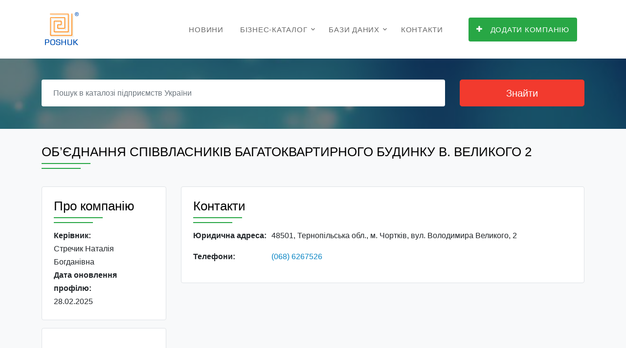

--- FILE ---
content_type: text/html; charset=utf-8
request_url: https://www.google.com/recaptcha/api2/aframe
body_size: 268
content:
<!DOCTYPE HTML><html><head><meta http-equiv="content-type" content="text/html; charset=UTF-8"></head><body><script nonce="54IfxMZGxrLaJIQxydMUiA">/** Anti-fraud and anti-abuse applications only. See google.com/recaptcha */ try{var clients={'sodar':'https://pagead2.googlesyndication.com/pagead/sodar?'};window.addEventListener("message",function(a){try{if(a.source===window.parent){var b=JSON.parse(a.data);var c=clients[b['id']];if(c){var d=document.createElement('img');d.src=c+b['params']+'&rc='+(localStorage.getItem("rc::a")?sessionStorage.getItem("rc::b"):"");window.document.body.appendChild(d);sessionStorage.setItem("rc::e",parseInt(sessionStorage.getItem("rc::e")||0)+1);localStorage.setItem("rc::h",'1768724996486');}}}catch(b){}});window.parent.postMessage("_grecaptcha_ready", "*");}catch(b){}</script></body></html>